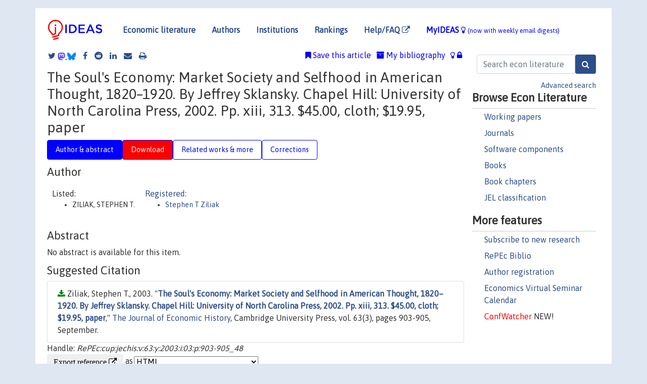

--- FILE ---
content_type: text/html; charset=utf-8
request_url: https://www.google.com/recaptcha/api2/anchor?ar=1&k=6LdQebIaAAAAACSKxvbloyrkQ_q-MqhOAGgD5PQV&co=aHR0cHM6Ly9pZGVhcy5yZXBlYy5vcmc6NDQz&hl=en&v=7gg7H51Q-naNfhmCP3_R47ho&size=normal&anchor-ms=20000&execute-ms=30000&cb=565r2fd8h1ji
body_size: 48675
content:
<!DOCTYPE HTML><html dir="ltr" lang="en"><head><meta http-equiv="Content-Type" content="text/html; charset=UTF-8">
<meta http-equiv="X-UA-Compatible" content="IE=edge">
<title>reCAPTCHA</title>
<style type="text/css">
/* cyrillic-ext */
@font-face {
  font-family: 'Roboto';
  font-style: normal;
  font-weight: 400;
  font-stretch: 100%;
  src: url(//fonts.gstatic.com/s/roboto/v48/KFO7CnqEu92Fr1ME7kSn66aGLdTylUAMa3GUBHMdazTgWw.woff2) format('woff2');
  unicode-range: U+0460-052F, U+1C80-1C8A, U+20B4, U+2DE0-2DFF, U+A640-A69F, U+FE2E-FE2F;
}
/* cyrillic */
@font-face {
  font-family: 'Roboto';
  font-style: normal;
  font-weight: 400;
  font-stretch: 100%;
  src: url(//fonts.gstatic.com/s/roboto/v48/KFO7CnqEu92Fr1ME7kSn66aGLdTylUAMa3iUBHMdazTgWw.woff2) format('woff2');
  unicode-range: U+0301, U+0400-045F, U+0490-0491, U+04B0-04B1, U+2116;
}
/* greek-ext */
@font-face {
  font-family: 'Roboto';
  font-style: normal;
  font-weight: 400;
  font-stretch: 100%;
  src: url(//fonts.gstatic.com/s/roboto/v48/KFO7CnqEu92Fr1ME7kSn66aGLdTylUAMa3CUBHMdazTgWw.woff2) format('woff2');
  unicode-range: U+1F00-1FFF;
}
/* greek */
@font-face {
  font-family: 'Roboto';
  font-style: normal;
  font-weight: 400;
  font-stretch: 100%;
  src: url(//fonts.gstatic.com/s/roboto/v48/KFO7CnqEu92Fr1ME7kSn66aGLdTylUAMa3-UBHMdazTgWw.woff2) format('woff2');
  unicode-range: U+0370-0377, U+037A-037F, U+0384-038A, U+038C, U+038E-03A1, U+03A3-03FF;
}
/* math */
@font-face {
  font-family: 'Roboto';
  font-style: normal;
  font-weight: 400;
  font-stretch: 100%;
  src: url(//fonts.gstatic.com/s/roboto/v48/KFO7CnqEu92Fr1ME7kSn66aGLdTylUAMawCUBHMdazTgWw.woff2) format('woff2');
  unicode-range: U+0302-0303, U+0305, U+0307-0308, U+0310, U+0312, U+0315, U+031A, U+0326-0327, U+032C, U+032F-0330, U+0332-0333, U+0338, U+033A, U+0346, U+034D, U+0391-03A1, U+03A3-03A9, U+03B1-03C9, U+03D1, U+03D5-03D6, U+03F0-03F1, U+03F4-03F5, U+2016-2017, U+2034-2038, U+203C, U+2040, U+2043, U+2047, U+2050, U+2057, U+205F, U+2070-2071, U+2074-208E, U+2090-209C, U+20D0-20DC, U+20E1, U+20E5-20EF, U+2100-2112, U+2114-2115, U+2117-2121, U+2123-214F, U+2190, U+2192, U+2194-21AE, U+21B0-21E5, U+21F1-21F2, U+21F4-2211, U+2213-2214, U+2216-22FF, U+2308-230B, U+2310, U+2319, U+231C-2321, U+2336-237A, U+237C, U+2395, U+239B-23B7, U+23D0, U+23DC-23E1, U+2474-2475, U+25AF, U+25B3, U+25B7, U+25BD, U+25C1, U+25CA, U+25CC, U+25FB, U+266D-266F, U+27C0-27FF, U+2900-2AFF, U+2B0E-2B11, U+2B30-2B4C, U+2BFE, U+3030, U+FF5B, U+FF5D, U+1D400-1D7FF, U+1EE00-1EEFF;
}
/* symbols */
@font-face {
  font-family: 'Roboto';
  font-style: normal;
  font-weight: 400;
  font-stretch: 100%;
  src: url(//fonts.gstatic.com/s/roboto/v48/KFO7CnqEu92Fr1ME7kSn66aGLdTylUAMaxKUBHMdazTgWw.woff2) format('woff2');
  unicode-range: U+0001-000C, U+000E-001F, U+007F-009F, U+20DD-20E0, U+20E2-20E4, U+2150-218F, U+2190, U+2192, U+2194-2199, U+21AF, U+21E6-21F0, U+21F3, U+2218-2219, U+2299, U+22C4-22C6, U+2300-243F, U+2440-244A, U+2460-24FF, U+25A0-27BF, U+2800-28FF, U+2921-2922, U+2981, U+29BF, U+29EB, U+2B00-2BFF, U+4DC0-4DFF, U+FFF9-FFFB, U+10140-1018E, U+10190-1019C, U+101A0, U+101D0-101FD, U+102E0-102FB, U+10E60-10E7E, U+1D2C0-1D2D3, U+1D2E0-1D37F, U+1F000-1F0FF, U+1F100-1F1AD, U+1F1E6-1F1FF, U+1F30D-1F30F, U+1F315, U+1F31C, U+1F31E, U+1F320-1F32C, U+1F336, U+1F378, U+1F37D, U+1F382, U+1F393-1F39F, U+1F3A7-1F3A8, U+1F3AC-1F3AF, U+1F3C2, U+1F3C4-1F3C6, U+1F3CA-1F3CE, U+1F3D4-1F3E0, U+1F3ED, U+1F3F1-1F3F3, U+1F3F5-1F3F7, U+1F408, U+1F415, U+1F41F, U+1F426, U+1F43F, U+1F441-1F442, U+1F444, U+1F446-1F449, U+1F44C-1F44E, U+1F453, U+1F46A, U+1F47D, U+1F4A3, U+1F4B0, U+1F4B3, U+1F4B9, U+1F4BB, U+1F4BF, U+1F4C8-1F4CB, U+1F4D6, U+1F4DA, U+1F4DF, U+1F4E3-1F4E6, U+1F4EA-1F4ED, U+1F4F7, U+1F4F9-1F4FB, U+1F4FD-1F4FE, U+1F503, U+1F507-1F50B, U+1F50D, U+1F512-1F513, U+1F53E-1F54A, U+1F54F-1F5FA, U+1F610, U+1F650-1F67F, U+1F687, U+1F68D, U+1F691, U+1F694, U+1F698, U+1F6AD, U+1F6B2, U+1F6B9-1F6BA, U+1F6BC, U+1F6C6-1F6CF, U+1F6D3-1F6D7, U+1F6E0-1F6EA, U+1F6F0-1F6F3, U+1F6F7-1F6FC, U+1F700-1F7FF, U+1F800-1F80B, U+1F810-1F847, U+1F850-1F859, U+1F860-1F887, U+1F890-1F8AD, U+1F8B0-1F8BB, U+1F8C0-1F8C1, U+1F900-1F90B, U+1F93B, U+1F946, U+1F984, U+1F996, U+1F9E9, U+1FA00-1FA6F, U+1FA70-1FA7C, U+1FA80-1FA89, U+1FA8F-1FAC6, U+1FACE-1FADC, U+1FADF-1FAE9, U+1FAF0-1FAF8, U+1FB00-1FBFF;
}
/* vietnamese */
@font-face {
  font-family: 'Roboto';
  font-style: normal;
  font-weight: 400;
  font-stretch: 100%;
  src: url(//fonts.gstatic.com/s/roboto/v48/KFO7CnqEu92Fr1ME7kSn66aGLdTylUAMa3OUBHMdazTgWw.woff2) format('woff2');
  unicode-range: U+0102-0103, U+0110-0111, U+0128-0129, U+0168-0169, U+01A0-01A1, U+01AF-01B0, U+0300-0301, U+0303-0304, U+0308-0309, U+0323, U+0329, U+1EA0-1EF9, U+20AB;
}
/* latin-ext */
@font-face {
  font-family: 'Roboto';
  font-style: normal;
  font-weight: 400;
  font-stretch: 100%;
  src: url(//fonts.gstatic.com/s/roboto/v48/KFO7CnqEu92Fr1ME7kSn66aGLdTylUAMa3KUBHMdazTgWw.woff2) format('woff2');
  unicode-range: U+0100-02BA, U+02BD-02C5, U+02C7-02CC, U+02CE-02D7, U+02DD-02FF, U+0304, U+0308, U+0329, U+1D00-1DBF, U+1E00-1E9F, U+1EF2-1EFF, U+2020, U+20A0-20AB, U+20AD-20C0, U+2113, U+2C60-2C7F, U+A720-A7FF;
}
/* latin */
@font-face {
  font-family: 'Roboto';
  font-style: normal;
  font-weight: 400;
  font-stretch: 100%;
  src: url(//fonts.gstatic.com/s/roboto/v48/KFO7CnqEu92Fr1ME7kSn66aGLdTylUAMa3yUBHMdazQ.woff2) format('woff2');
  unicode-range: U+0000-00FF, U+0131, U+0152-0153, U+02BB-02BC, U+02C6, U+02DA, U+02DC, U+0304, U+0308, U+0329, U+2000-206F, U+20AC, U+2122, U+2191, U+2193, U+2212, U+2215, U+FEFF, U+FFFD;
}
/* cyrillic-ext */
@font-face {
  font-family: 'Roboto';
  font-style: normal;
  font-weight: 500;
  font-stretch: 100%;
  src: url(//fonts.gstatic.com/s/roboto/v48/KFO7CnqEu92Fr1ME7kSn66aGLdTylUAMa3GUBHMdazTgWw.woff2) format('woff2');
  unicode-range: U+0460-052F, U+1C80-1C8A, U+20B4, U+2DE0-2DFF, U+A640-A69F, U+FE2E-FE2F;
}
/* cyrillic */
@font-face {
  font-family: 'Roboto';
  font-style: normal;
  font-weight: 500;
  font-stretch: 100%;
  src: url(//fonts.gstatic.com/s/roboto/v48/KFO7CnqEu92Fr1ME7kSn66aGLdTylUAMa3iUBHMdazTgWw.woff2) format('woff2');
  unicode-range: U+0301, U+0400-045F, U+0490-0491, U+04B0-04B1, U+2116;
}
/* greek-ext */
@font-face {
  font-family: 'Roboto';
  font-style: normal;
  font-weight: 500;
  font-stretch: 100%;
  src: url(//fonts.gstatic.com/s/roboto/v48/KFO7CnqEu92Fr1ME7kSn66aGLdTylUAMa3CUBHMdazTgWw.woff2) format('woff2');
  unicode-range: U+1F00-1FFF;
}
/* greek */
@font-face {
  font-family: 'Roboto';
  font-style: normal;
  font-weight: 500;
  font-stretch: 100%;
  src: url(//fonts.gstatic.com/s/roboto/v48/KFO7CnqEu92Fr1ME7kSn66aGLdTylUAMa3-UBHMdazTgWw.woff2) format('woff2');
  unicode-range: U+0370-0377, U+037A-037F, U+0384-038A, U+038C, U+038E-03A1, U+03A3-03FF;
}
/* math */
@font-face {
  font-family: 'Roboto';
  font-style: normal;
  font-weight: 500;
  font-stretch: 100%;
  src: url(//fonts.gstatic.com/s/roboto/v48/KFO7CnqEu92Fr1ME7kSn66aGLdTylUAMawCUBHMdazTgWw.woff2) format('woff2');
  unicode-range: U+0302-0303, U+0305, U+0307-0308, U+0310, U+0312, U+0315, U+031A, U+0326-0327, U+032C, U+032F-0330, U+0332-0333, U+0338, U+033A, U+0346, U+034D, U+0391-03A1, U+03A3-03A9, U+03B1-03C9, U+03D1, U+03D5-03D6, U+03F0-03F1, U+03F4-03F5, U+2016-2017, U+2034-2038, U+203C, U+2040, U+2043, U+2047, U+2050, U+2057, U+205F, U+2070-2071, U+2074-208E, U+2090-209C, U+20D0-20DC, U+20E1, U+20E5-20EF, U+2100-2112, U+2114-2115, U+2117-2121, U+2123-214F, U+2190, U+2192, U+2194-21AE, U+21B0-21E5, U+21F1-21F2, U+21F4-2211, U+2213-2214, U+2216-22FF, U+2308-230B, U+2310, U+2319, U+231C-2321, U+2336-237A, U+237C, U+2395, U+239B-23B7, U+23D0, U+23DC-23E1, U+2474-2475, U+25AF, U+25B3, U+25B7, U+25BD, U+25C1, U+25CA, U+25CC, U+25FB, U+266D-266F, U+27C0-27FF, U+2900-2AFF, U+2B0E-2B11, U+2B30-2B4C, U+2BFE, U+3030, U+FF5B, U+FF5D, U+1D400-1D7FF, U+1EE00-1EEFF;
}
/* symbols */
@font-face {
  font-family: 'Roboto';
  font-style: normal;
  font-weight: 500;
  font-stretch: 100%;
  src: url(//fonts.gstatic.com/s/roboto/v48/KFO7CnqEu92Fr1ME7kSn66aGLdTylUAMaxKUBHMdazTgWw.woff2) format('woff2');
  unicode-range: U+0001-000C, U+000E-001F, U+007F-009F, U+20DD-20E0, U+20E2-20E4, U+2150-218F, U+2190, U+2192, U+2194-2199, U+21AF, U+21E6-21F0, U+21F3, U+2218-2219, U+2299, U+22C4-22C6, U+2300-243F, U+2440-244A, U+2460-24FF, U+25A0-27BF, U+2800-28FF, U+2921-2922, U+2981, U+29BF, U+29EB, U+2B00-2BFF, U+4DC0-4DFF, U+FFF9-FFFB, U+10140-1018E, U+10190-1019C, U+101A0, U+101D0-101FD, U+102E0-102FB, U+10E60-10E7E, U+1D2C0-1D2D3, U+1D2E0-1D37F, U+1F000-1F0FF, U+1F100-1F1AD, U+1F1E6-1F1FF, U+1F30D-1F30F, U+1F315, U+1F31C, U+1F31E, U+1F320-1F32C, U+1F336, U+1F378, U+1F37D, U+1F382, U+1F393-1F39F, U+1F3A7-1F3A8, U+1F3AC-1F3AF, U+1F3C2, U+1F3C4-1F3C6, U+1F3CA-1F3CE, U+1F3D4-1F3E0, U+1F3ED, U+1F3F1-1F3F3, U+1F3F5-1F3F7, U+1F408, U+1F415, U+1F41F, U+1F426, U+1F43F, U+1F441-1F442, U+1F444, U+1F446-1F449, U+1F44C-1F44E, U+1F453, U+1F46A, U+1F47D, U+1F4A3, U+1F4B0, U+1F4B3, U+1F4B9, U+1F4BB, U+1F4BF, U+1F4C8-1F4CB, U+1F4D6, U+1F4DA, U+1F4DF, U+1F4E3-1F4E6, U+1F4EA-1F4ED, U+1F4F7, U+1F4F9-1F4FB, U+1F4FD-1F4FE, U+1F503, U+1F507-1F50B, U+1F50D, U+1F512-1F513, U+1F53E-1F54A, U+1F54F-1F5FA, U+1F610, U+1F650-1F67F, U+1F687, U+1F68D, U+1F691, U+1F694, U+1F698, U+1F6AD, U+1F6B2, U+1F6B9-1F6BA, U+1F6BC, U+1F6C6-1F6CF, U+1F6D3-1F6D7, U+1F6E0-1F6EA, U+1F6F0-1F6F3, U+1F6F7-1F6FC, U+1F700-1F7FF, U+1F800-1F80B, U+1F810-1F847, U+1F850-1F859, U+1F860-1F887, U+1F890-1F8AD, U+1F8B0-1F8BB, U+1F8C0-1F8C1, U+1F900-1F90B, U+1F93B, U+1F946, U+1F984, U+1F996, U+1F9E9, U+1FA00-1FA6F, U+1FA70-1FA7C, U+1FA80-1FA89, U+1FA8F-1FAC6, U+1FACE-1FADC, U+1FADF-1FAE9, U+1FAF0-1FAF8, U+1FB00-1FBFF;
}
/* vietnamese */
@font-face {
  font-family: 'Roboto';
  font-style: normal;
  font-weight: 500;
  font-stretch: 100%;
  src: url(//fonts.gstatic.com/s/roboto/v48/KFO7CnqEu92Fr1ME7kSn66aGLdTylUAMa3OUBHMdazTgWw.woff2) format('woff2');
  unicode-range: U+0102-0103, U+0110-0111, U+0128-0129, U+0168-0169, U+01A0-01A1, U+01AF-01B0, U+0300-0301, U+0303-0304, U+0308-0309, U+0323, U+0329, U+1EA0-1EF9, U+20AB;
}
/* latin-ext */
@font-face {
  font-family: 'Roboto';
  font-style: normal;
  font-weight: 500;
  font-stretch: 100%;
  src: url(//fonts.gstatic.com/s/roboto/v48/KFO7CnqEu92Fr1ME7kSn66aGLdTylUAMa3KUBHMdazTgWw.woff2) format('woff2');
  unicode-range: U+0100-02BA, U+02BD-02C5, U+02C7-02CC, U+02CE-02D7, U+02DD-02FF, U+0304, U+0308, U+0329, U+1D00-1DBF, U+1E00-1E9F, U+1EF2-1EFF, U+2020, U+20A0-20AB, U+20AD-20C0, U+2113, U+2C60-2C7F, U+A720-A7FF;
}
/* latin */
@font-face {
  font-family: 'Roboto';
  font-style: normal;
  font-weight: 500;
  font-stretch: 100%;
  src: url(//fonts.gstatic.com/s/roboto/v48/KFO7CnqEu92Fr1ME7kSn66aGLdTylUAMa3yUBHMdazQ.woff2) format('woff2');
  unicode-range: U+0000-00FF, U+0131, U+0152-0153, U+02BB-02BC, U+02C6, U+02DA, U+02DC, U+0304, U+0308, U+0329, U+2000-206F, U+20AC, U+2122, U+2191, U+2193, U+2212, U+2215, U+FEFF, U+FFFD;
}
/* cyrillic-ext */
@font-face {
  font-family: 'Roboto';
  font-style: normal;
  font-weight: 900;
  font-stretch: 100%;
  src: url(//fonts.gstatic.com/s/roboto/v48/KFO7CnqEu92Fr1ME7kSn66aGLdTylUAMa3GUBHMdazTgWw.woff2) format('woff2');
  unicode-range: U+0460-052F, U+1C80-1C8A, U+20B4, U+2DE0-2DFF, U+A640-A69F, U+FE2E-FE2F;
}
/* cyrillic */
@font-face {
  font-family: 'Roboto';
  font-style: normal;
  font-weight: 900;
  font-stretch: 100%;
  src: url(//fonts.gstatic.com/s/roboto/v48/KFO7CnqEu92Fr1ME7kSn66aGLdTylUAMa3iUBHMdazTgWw.woff2) format('woff2');
  unicode-range: U+0301, U+0400-045F, U+0490-0491, U+04B0-04B1, U+2116;
}
/* greek-ext */
@font-face {
  font-family: 'Roboto';
  font-style: normal;
  font-weight: 900;
  font-stretch: 100%;
  src: url(//fonts.gstatic.com/s/roboto/v48/KFO7CnqEu92Fr1ME7kSn66aGLdTylUAMa3CUBHMdazTgWw.woff2) format('woff2');
  unicode-range: U+1F00-1FFF;
}
/* greek */
@font-face {
  font-family: 'Roboto';
  font-style: normal;
  font-weight: 900;
  font-stretch: 100%;
  src: url(//fonts.gstatic.com/s/roboto/v48/KFO7CnqEu92Fr1ME7kSn66aGLdTylUAMa3-UBHMdazTgWw.woff2) format('woff2');
  unicode-range: U+0370-0377, U+037A-037F, U+0384-038A, U+038C, U+038E-03A1, U+03A3-03FF;
}
/* math */
@font-face {
  font-family: 'Roboto';
  font-style: normal;
  font-weight: 900;
  font-stretch: 100%;
  src: url(//fonts.gstatic.com/s/roboto/v48/KFO7CnqEu92Fr1ME7kSn66aGLdTylUAMawCUBHMdazTgWw.woff2) format('woff2');
  unicode-range: U+0302-0303, U+0305, U+0307-0308, U+0310, U+0312, U+0315, U+031A, U+0326-0327, U+032C, U+032F-0330, U+0332-0333, U+0338, U+033A, U+0346, U+034D, U+0391-03A1, U+03A3-03A9, U+03B1-03C9, U+03D1, U+03D5-03D6, U+03F0-03F1, U+03F4-03F5, U+2016-2017, U+2034-2038, U+203C, U+2040, U+2043, U+2047, U+2050, U+2057, U+205F, U+2070-2071, U+2074-208E, U+2090-209C, U+20D0-20DC, U+20E1, U+20E5-20EF, U+2100-2112, U+2114-2115, U+2117-2121, U+2123-214F, U+2190, U+2192, U+2194-21AE, U+21B0-21E5, U+21F1-21F2, U+21F4-2211, U+2213-2214, U+2216-22FF, U+2308-230B, U+2310, U+2319, U+231C-2321, U+2336-237A, U+237C, U+2395, U+239B-23B7, U+23D0, U+23DC-23E1, U+2474-2475, U+25AF, U+25B3, U+25B7, U+25BD, U+25C1, U+25CA, U+25CC, U+25FB, U+266D-266F, U+27C0-27FF, U+2900-2AFF, U+2B0E-2B11, U+2B30-2B4C, U+2BFE, U+3030, U+FF5B, U+FF5D, U+1D400-1D7FF, U+1EE00-1EEFF;
}
/* symbols */
@font-face {
  font-family: 'Roboto';
  font-style: normal;
  font-weight: 900;
  font-stretch: 100%;
  src: url(//fonts.gstatic.com/s/roboto/v48/KFO7CnqEu92Fr1ME7kSn66aGLdTylUAMaxKUBHMdazTgWw.woff2) format('woff2');
  unicode-range: U+0001-000C, U+000E-001F, U+007F-009F, U+20DD-20E0, U+20E2-20E4, U+2150-218F, U+2190, U+2192, U+2194-2199, U+21AF, U+21E6-21F0, U+21F3, U+2218-2219, U+2299, U+22C4-22C6, U+2300-243F, U+2440-244A, U+2460-24FF, U+25A0-27BF, U+2800-28FF, U+2921-2922, U+2981, U+29BF, U+29EB, U+2B00-2BFF, U+4DC0-4DFF, U+FFF9-FFFB, U+10140-1018E, U+10190-1019C, U+101A0, U+101D0-101FD, U+102E0-102FB, U+10E60-10E7E, U+1D2C0-1D2D3, U+1D2E0-1D37F, U+1F000-1F0FF, U+1F100-1F1AD, U+1F1E6-1F1FF, U+1F30D-1F30F, U+1F315, U+1F31C, U+1F31E, U+1F320-1F32C, U+1F336, U+1F378, U+1F37D, U+1F382, U+1F393-1F39F, U+1F3A7-1F3A8, U+1F3AC-1F3AF, U+1F3C2, U+1F3C4-1F3C6, U+1F3CA-1F3CE, U+1F3D4-1F3E0, U+1F3ED, U+1F3F1-1F3F3, U+1F3F5-1F3F7, U+1F408, U+1F415, U+1F41F, U+1F426, U+1F43F, U+1F441-1F442, U+1F444, U+1F446-1F449, U+1F44C-1F44E, U+1F453, U+1F46A, U+1F47D, U+1F4A3, U+1F4B0, U+1F4B3, U+1F4B9, U+1F4BB, U+1F4BF, U+1F4C8-1F4CB, U+1F4D6, U+1F4DA, U+1F4DF, U+1F4E3-1F4E6, U+1F4EA-1F4ED, U+1F4F7, U+1F4F9-1F4FB, U+1F4FD-1F4FE, U+1F503, U+1F507-1F50B, U+1F50D, U+1F512-1F513, U+1F53E-1F54A, U+1F54F-1F5FA, U+1F610, U+1F650-1F67F, U+1F687, U+1F68D, U+1F691, U+1F694, U+1F698, U+1F6AD, U+1F6B2, U+1F6B9-1F6BA, U+1F6BC, U+1F6C6-1F6CF, U+1F6D3-1F6D7, U+1F6E0-1F6EA, U+1F6F0-1F6F3, U+1F6F7-1F6FC, U+1F700-1F7FF, U+1F800-1F80B, U+1F810-1F847, U+1F850-1F859, U+1F860-1F887, U+1F890-1F8AD, U+1F8B0-1F8BB, U+1F8C0-1F8C1, U+1F900-1F90B, U+1F93B, U+1F946, U+1F984, U+1F996, U+1F9E9, U+1FA00-1FA6F, U+1FA70-1FA7C, U+1FA80-1FA89, U+1FA8F-1FAC6, U+1FACE-1FADC, U+1FADF-1FAE9, U+1FAF0-1FAF8, U+1FB00-1FBFF;
}
/* vietnamese */
@font-face {
  font-family: 'Roboto';
  font-style: normal;
  font-weight: 900;
  font-stretch: 100%;
  src: url(//fonts.gstatic.com/s/roboto/v48/KFO7CnqEu92Fr1ME7kSn66aGLdTylUAMa3OUBHMdazTgWw.woff2) format('woff2');
  unicode-range: U+0102-0103, U+0110-0111, U+0128-0129, U+0168-0169, U+01A0-01A1, U+01AF-01B0, U+0300-0301, U+0303-0304, U+0308-0309, U+0323, U+0329, U+1EA0-1EF9, U+20AB;
}
/* latin-ext */
@font-face {
  font-family: 'Roboto';
  font-style: normal;
  font-weight: 900;
  font-stretch: 100%;
  src: url(//fonts.gstatic.com/s/roboto/v48/KFO7CnqEu92Fr1ME7kSn66aGLdTylUAMa3KUBHMdazTgWw.woff2) format('woff2');
  unicode-range: U+0100-02BA, U+02BD-02C5, U+02C7-02CC, U+02CE-02D7, U+02DD-02FF, U+0304, U+0308, U+0329, U+1D00-1DBF, U+1E00-1E9F, U+1EF2-1EFF, U+2020, U+20A0-20AB, U+20AD-20C0, U+2113, U+2C60-2C7F, U+A720-A7FF;
}
/* latin */
@font-face {
  font-family: 'Roboto';
  font-style: normal;
  font-weight: 900;
  font-stretch: 100%;
  src: url(//fonts.gstatic.com/s/roboto/v48/KFO7CnqEu92Fr1ME7kSn66aGLdTylUAMa3yUBHMdazQ.woff2) format('woff2');
  unicode-range: U+0000-00FF, U+0131, U+0152-0153, U+02BB-02BC, U+02C6, U+02DA, U+02DC, U+0304, U+0308, U+0329, U+2000-206F, U+20AC, U+2122, U+2191, U+2193, U+2212, U+2215, U+FEFF, U+FFFD;
}

</style>
<link rel="stylesheet" type="text/css" href="https://www.gstatic.com/recaptcha/releases/7gg7H51Q-naNfhmCP3_R47ho/styles__ltr.css">
<script nonce="uG0TUEpMIGVehYxotarE9g" type="text/javascript">window['__recaptcha_api'] = 'https://www.google.com/recaptcha/api2/';</script>
<script type="text/javascript" src="https://www.gstatic.com/recaptcha/releases/7gg7H51Q-naNfhmCP3_R47ho/recaptcha__en.js" nonce="uG0TUEpMIGVehYxotarE9g">
      
    </script></head>
<body><div id="rc-anchor-alert" class="rc-anchor-alert"></div>
<input type="hidden" id="recaptcha-token" value="[base64]">
<script type="text/javascript" nonce="uG0TUEpMIGVehYxotarE9g">
      recaptcha.anchor.Main.init("[\x22ainput\x22,[\x22bgdata\x22,\x22\x22,\[base64]/[base64]/bmV3IFpbdF0obVswXSk6Sz09Mj9uZXcgWlt0XShtWzBdLG1bMV0pOks9PTM/bmV3IFpbdF0obVswXSxtWzFdLG1bMl0pOks9PTQ/[base64]/[base64]/[base64]/[base64]/[base64]/[base64]/[base64]/[base64]/[base64]/[base64]/[base64]/[base64]/[base64]/[base64]\\u003d\\u003d\x22,\[base64]\x22,\x22wrhcw7LDo8KYI8KhT8KEVw7DisKLw7AUAX7ChsOQEH7DmybDpVTCnWwBTBvCtwTDpHlNKmxdV8OMWsOFw5J4CmvCuwtlCcKifjJawrsXw4/DjsK4IsKGwqLCssKPw7J8w7hKNsKMN2/DicOoUcO3w6LDqwnChcOwwq0iCsOWPirCgsOKGnhwKsOsw7rCiTjDucOEFHsYwofDqmPCtcOIwqzDg8OPYQbDhcKXwqDCrFDCukIMw53DscK3wqoew5MKwrzCnsKZwqbDvWbDoMKNwonDr0hlwrhvw781w4nDl8KRXsKRw6o6PMOcasKkTB/[base64]/CvMOrFHwAw7U0Uxh0QsKuwozCklRzD8OSw6jCvMKlwrXDpgXCrcOfw4HDhMOsR8OywpXDkMO9KsKOwr/Dv8Ojw5AkR8Oxwrwzw77CkDxgwpocw4sqwrQhSAbCsyNbw7wqcMOPYMOBY8KFw6NkDcKMZ8KRw5rCg8ONf8Kdw6XCizopfhrCgmnDiyfCnsKFwpFnwpM2wpEeE8KpwqJpw5hTHWzCm8OgwrPClcOwwofDm8OJwqvDmWTCosKRw5Vcw5Q0w67DmH/ChynCgBw0dcO2w7NDw7DDmjbDmXLCkRsBNUzDrVTDs3Qzw7kaVUzCnMOrw7/[base64]/WxvDpjfCoxpUwrHDhcKEacOHw4tTw7rCisKjCWogKsONw7bCusKDRcOLZwXDrVU1Y8K6w5/Cnh97w64iwp4qR0PDvMOiRB3DhWRiecOxwppZQ2LCjnrDucKRw5jDjj7CnsKPw4ZjworDviRXG3wzM3x/[base64]/DmQU9XjLCpxlWPTrCp8Ogw5wZwq7DlsOmwpfDpzcrwp4oGmbCsC8pwpHDjy/Di2B6wp/[base64]/fcKVSsOUNgzCgcOTwrfDvEZmEMO+EcKSw7nDpj/CkcORwp3CksKVaMKFw4TCnsOKw4fDqTAqOcKofcOELQBUaMOmX2DDvTrDlsKiUsK9XMK/wpbCo8KnBATCssKgwrzCuwBDw7/CkR4uCsOwZSBNwrnCrwzDmcKCwqTCo8O4w4YAN8OJwp/DvcKtRcK5wrJiwqbCnMKVwo7CvsKqEBoYwp9uaSjDv1DCqCnCrTDDrR/DrsOxTgIlw5DCq3/[base64]/w5rCuMOww6MgRMKBDi/CosODKyDClMK2woTChkfCqsKjJxJ4ScOew6jDhygWw4XCk8KdZsKjw6oBJsK/WzLCgcK8woXDuCHDhwFswr0POEJJwoLCjidfw61lw5bCj8Knw6rDkcO8MEknwpRswr1eOsKXZlbCtzDCiAZYw67CvMKGD8KeWXpGwq1nw7nDvjQWaAQNJyRbwrvCj8KULMOHwq/CkMKxfy4PFhtgPVbDvSLDosONTnTCicOsDMKDY8Ocw60iw5c/[base64]/w4wkw4LCrUgDN8KtU8OAwoBSw6vCocOtwqDCvMOhwr/CqsKwaVjCrQNgQsKvFEpcScOsP8K8woTDqcO2VSXCnVzDtjLCkDJJwqtDwowbAcOlw6/DnUEII0V3w4I0Jn9AwpbCn3how7EHw752wqBEOsOAe0I+wrfDrmHCqcOWwrDCtcO3wqZjCjTCoGsFw4/CgsKowpcNw59dwpPDsCHCmlLDh8O0BsKSw6kIPStUc8OPXcK+VidRRnV+Q8OsTsK8WcOPw4QFVSdtw5rCscK+AcKLPcK9wqvDqMKfw5/Ck1PDs3UPbsOKc8KvIsKiA8OYHcKnw5w2wqdRwqzDksO3VxdCY8K+w6XCnnHCoX1ZI8KtNj0HTGfCkHwFP1TDkGTDgMO/w5bCr34ywo7Cu28mbnohXMOSwoIWw4FLw4ZDJHHCjV8qwpZYaE3CoDTDvh7DsMK/w5HCnDZ3CsOkwovCl8OqDUIaSF1uwrsFacOkwprCvFNhwrhXaj8vw5Few6rCqCYsQjVrw5ZaUcO1B8KGwp3DjMKsw7g+w4HCnAvCvcOYw4UGPcKbw7Jzw4FwIVwTw5ktbsKqOR/Dt8O4IcOUYMKuKMOaPcOpeR7CuMOCG8OXw7plADE1wrPCvm7Du2fDo8OwFyfDn3E0wq15GMKwwowfw7FFb8KLIcO9TygFNBEkw7sww5jDtELDmVM1w47CtMOoPC0WVcKgwrrCtn0Ew6EbWMOewobChcKPw5PCgRrChiYBJEwmZsOPBMK8fcKTR8Kqwos/wqB5w4FVe8Onw7IMLcOEWjBaZ8OXw40ow63CmxQ2UCJIwpJqwrbCsBZXwp7Dp8OReS0ZI8KxEUjCoCPCr8KWZsOnCVfDtk3CpcKZUMKfwoplwqbCgMKkBE/Cq8OwfmxNwr91BBbDoljDlirDtkPCl0d6w6oqw7dcw4h/w4I6w5jDgMOpTMKhZcKPwofCgcOHw5taTMOxOgDCvMKpw5LCt8KpwoU/[base64]/[base64]/wr1eY3rDkk8jw6ENd8OIw65vMsKsQMOuNj1rwoXDtRDCv1DCnUrDuSbClUvDvkFzDwTDkQjDpQtCE8OtwqY2wpkowqc/wo4Tw6JtfsOgLTLDimwhCcKcw7gzcwxPwqdaPMKwwo5rw5PCs8K9wo5uNsOhwrwrPsKFwofDjsKMw7vCqTNzwpHCqDEZHsKGNcKcQMKkw5BywrgKw69EYEjCiMO9C1XCrcKmPVJcw6XDsTIHSHTChsOSw79ZwrQoIlNaXcOxwp7DhU/[base64]/wq/DuEfDkmFsO1hwwqHDvQrDohHDhAZdwrPDig3CiUgZw48Nw5HDvxDChsKgWMKNwrXDt8K3w59JTGJ/w691asKDw6/[base64]/wpXCjsKiD2hxwqnCtcOFJMK4JTPCiDPCrAtRwpBXTm7Co8O3w7BOZRTDiQ/DnMOhGkTDi8KcEAJsIcK5MhJAwr/Dm8OGb1wGwpxbED1Fw50hWDzDpsKpw6JQAcONw7jCqcO4KBHDisOMw4XDrRnDnMOZw4V/w7tOJ1bCsMKlOcOKdyfCrcK3N1PCiMK5wrQnSwQYw4Q7CWsudsOMwo1UwqjClMOww5taXSfCgUkMwqxXw4sUw6EZw7xTw6/CjMO4w6YgUsKgMirDosKZwqFewofDr1TDoMOqw6MDE2wRwpHDucOlwoBpVQsNw5XCpUbDo8OrfMKkwrnCpl1PwqFYw5IlwpvCs8Knw6R0U3XDkBrDoiPCmsKMcsKywqQKw7/Dh8O9OCPCjUXCmynCvVrCucOocsONdsKZV2vDp8KFw6nCqcOQTMKMw5DDpMOBd8KpEsKhBcOJw4R7asO2HsKgw4zClsKcwrYSwo1dw6Ukw44aw67DpMKcw43ClsOQZn4eHF8RZVAtw58dw57DtMO1wqvDnnHCrsO5VjpmwpZhMxQAw6sOFVHCpy/Dsil2w4Inw4VOwpJkwplHwqDDlzpVcMO0w6XDgCB+wrLCu2rDjsONYMK5w5TDhMKUwqvDlMOew4LDmBfDkHgiw6vDnWcnDsO6w5kOw5XDvyrCksO3ecKCwoDClcKlLsK1w5VLUw/CmsKALwoCYltATFFsAwfDmcOBdyglw7MYw64NEBg4w4fDlsO8EkJ1b8KIH2FhYn4PW8K/WsOoJsOVH8KBwpZYw7ptwo1OwqMxw5gRQBocRiR0wqJJTAzDj8OMw45Yw5/DuEDDmyDCgsOfwrTCqmvDjsOKSMOBw7Z2w6bCiCE9AwgjFcK8MQwlKsOUG8OkPl/CoAvDm8OyIS5PwpkLwqlcwrbDjsObWnw3TsKAw7bCvCTDpXrCssKFwrjDhm9/[base64]/CtVvDjVluT8Kmwp7DsBpgOn11eh1lVjRYw6JFLjTCgXrDu8Kvw5PCsEISMFfCvF1/JnnCqsK4w7ArdsOSX3JQw6FCWnAiwpjCj8O+wr/CriE0w59tUDxFwqEjw5zDmydMwqlhA8KPwrvDpsOkw74xw5lZDsO2w7XDosKlZsKmw5/Don/[base64]/CkFTDgm/Ctn0IdcKmRcO8G8KcTwNVw4sSBCHCrRLChsOPHMKMw6/Co1h6w6RqLsOWCsK7wrl1T8KkOsOxRjpDw794cwwXTsOaw7HCnxTCoRNHw6zCmcK6bcOGw5bDrBnCv8K+VsKkFjFOS8KUXzh5wo8TwqIFw6Z8wrc7w7BsRsOCwqAjw5jDgcOKwpoEw73Du2AkfsK8ScOjDcK+w6XDnV8CX8K8BMOfQErDggbDrgbCswJmL0PDqhE9wo/[base64]/CqhXDlFrDv8KEwpsww6skRDo+w6vCsivDsMKyw6Juw6nCucO6YMOOwrRWw7kVwqnCrG7Dm8OTaCDDjMONw5TDlMONWMO2w7RiwrdETU05FTt7AH/DpUBgwocCw4vCk8O6w6/Dh8K4NcKxwpokUsKMZMO8w7rCpmIyAzrCsCfDh1LDv8Oiw7XDiMK/woRkw4sNewHCqA3Ctk7Cvx3DqsOHw6JyFcKwwrBFYMKTFMOUAcOzw5jCh8Kww41zw7VVw4TDqwo/[base64]/DkMKiw6HDrmDDvWfCgsKawp0lw4DDp3hkHcOpwqsgw4PCpTfDkR3Dq8O3w6rCng3CscOmwp7CvVnDiMOjw6zDjsKLwqLCqkcHdsOvw64vw5PCgcOEfkvCosOWVX7DuBLDnQI1wpnDpwbDv0rCocK4KG/CsMKXw5FGcMKwPSw1YgLDsHprw753N0TDhWzDvMK1w6UtwpQdw7dnQ8KAwpFZCsO6wrsGTmVEwr7CicK6LMOvQ2QcwpNCGsK3wrgiLDZhw5rDhMOMw5IaZ1zCrsO1McOkwp3ClMKvw7vCiD/CqsKbCyXDqGPCt2/Dhx4uKMKrwqjCuDDCvGICQgzCrgk0w4vDgsOqIlZlw4Z2wo06wpbCusOQw58rwpcAwo3CkcKODcOyb8K7HMKUwpjCvsKnwqcSSsOrGUoow4bCusKfa0N4KnpgRUlvw6XCkwkUBUEmaHrCmxLDjg3DsVU/wqvDvxMsw5TCgwfDg8OBw5I0XCMeJMKJCUbDncKywqQ/QifCvFAAw4/Di8KFdcOtIDfDmShPw7E+wqJ9H8OdGMO8w53CvsOzwp5EMyhWWn3ClyfCpQ/DtMO/w5cFQ8KgworDnzMpG13DmVrDisK6w4PDvy9dw43DhcO/[base64]/DksO7UMKgZVDCoMKvw7kDw6Epw4/Co8OPw712T2gqbMKhw7U/[base64]/DoMO3w5AYwr7CsG9Xw54iw78CXGHChsO6KMOzOcOwaMKCfMKqJmRwcSBTTWnDucOfw5DCtF54wpVIwrDDksOSWsKEwo/CjQsRwrRwS13DhC3DnTYNw5kMFhTDqAEvwrV4w5lTNsKDZFtgw6Erf8OlN0M8w6lqw7LCslcVw6Rww79uw5vCnThcEzV0EMKCccKkM8KcRnAydcOnwonCjcOVw4QcD8K4IsK9w4fDvMK7KsKEwojDiH9IPMOICGdrRcKHw5ApYljDhMO3wqh4FDN/wrcUMsOvw4x0OMOswqvDryZwTXlNw4RmwrtLSlAxX8OYU8KdJQnDisOOworDsUlVAcOYc10UwrXDqcK/[base64]/ClVDDgcKWTSbDsMOqEBghwrMgZ8OrAMOAE8OHO8KVw7nDvC5FwohWw6gMwo42w6HCmMKQwrfDn0XDmlHDhHl2TcOEasKcwqc6w5nDmyTDv8O4XMOvw7oaSxEiw7A5wpgjd8Kyw6NqOCcWwqPCgRQwTMOHcEHCq0dFwpYaKTHDu8KBCMOAw6DCk3IKw5DCq8KXVQ/DgFBzw4YdBsKHdsOaXlZOB8Ksw63DmMOSITFqYBQnwo7CuSvCkBjDvMOuNgQnA8K/HMO2wo1NFcOqw6/Cmg/DlwnDlRXCulkawrl6dBlUw4jCscK/RCXDvcOyw4bChGtvwrV2w5LDoiHCs8KWF8KxwqTDhsOFw7DCtXjCm8ODw6ZoFXbDq8KewpHDuB9Ow48SKUDDj3gxN8KSw6LDrwB+wqBcemHCvcKILmRUMCcjw6nCt8KyQx/DrHJ7wrsswqbClcOPacORNsKWw4wJw44KD8Okwq/Cr8KVFFHCiFnCtgcGwqfDhg5qOsKRcA5sJkJywo3CmMKRB2kPBzfCksO2wpYIw7XDncOlc8O9G8Khw6jChF10KUPCsD9Lw75sw6/DtsOVAi1SwrPCgXlew6bCqsOCEsOrb8Kcdwp1w4PDoR/Cu2LClm5YYsKyw592eB4UwptaUSnCoD0ldMKWw7DCjBFxw6/CpzjCnMOMw6zDhzDDn8KEPsKIwqjCuwbDpMOvwrjCg2nChCddwrA/[base64]/[base64]/fAFVOMOBChBmwpFOEMKhw7/ChsKlw6s8wpHDnkxOwpdhwptLSBsGO8OXKU3DpzDCssOKw5UTw7Frw455VnF/BcK3Il7Cs8O8acKqelsPHhDDrlAFwrvClGcANcKTw4c4wpxzw4BvwpQAdxs/OcO3F8K7w6Aiw7lmw5bDsMOgNcKtwqIdDwZVFcKKwr9iVQQSNg0/wonDhsOUCcKtOsObIA7CogrCgMOtJcKiDEVBw5XDt8ONScOkw54dOcKEL0zDqsOfw4HCqX/CtRB5w53CkcO2w5s9eU9KNMKWPTvCuTPCvgo8wr3DjcOjw5bDngrDlxBYOzlWG8K8wq06Q8Oyw79Fw4EPFcORw4zDrcK1w4dowpLCly8SDgXCpMK7w4RXX8O8w7zDnsKyw6HCuzUwwopDQyslYnYnw6hPwrpYw7xjPsKrMcOmw4/Do14YLMOJw57DpcO2OUdnw7rClUvDoGXDjgXCpcKzdglPHcOoSMKpw6xAw77Ci1TCjMOjwrDCuMKBw4gCX25EWcOlcw/CtMOjBAgpwqIbwoXCr8O3w7PCusOUw5vCgmomw7PDrcOgwqF+wrXDqj5awoXCvMKTw7JawrcQL8KRQMODwqvDrx1jTwIkw4zDtsKYwonCgXLDu1fDoiXCun/CmTjCnkpCwp4qQjPCgcOWw5nChsKCwr1+ExHCsMKew43DlQNNAsKiw73CuCJwwphuP34HwqwDe0PDqn4Tw7QoCnx5wpjDn3wWwrZJOcK0c17DgVvCg8OPw53DicKcacKdwo4lwqPCk8KswqtkCcOwwqHCisKxO8KoZz/DsMOJHS/DilclH8KtwobDn8OsDcKXZ8K2w4jCgWfDgzXDpgbCiTrCmsOxHh8iw6w9w4TDjMK9DXHDiWPCtQ80w6vClsKSKsKFwr8Fw6Bhwq7CmsOVB8OMF2rCqsK2w6jChA/Cm2TDmMK8w7NRXcObaW5CF8KKO8OdK8K9EhU4IsKHw4MiPEXDl8KiU8OuwowOwp8XQU1Rw7kZwrzDucK2VsKbwr5OwqzDpcKBwoXCjl4eQMOzwqLCoEjCmsOiwp01wpVqwpvCk8OMwq7CrjZ8wrJMwppWw4/ChxzDnndhSGRdDMKIwqIqbMOgw6vCjl7DrMOEwqxaYcOoCF7Ct8KzJQEyS10jwqRiwr5AbEPDg8OIUWXDj8KtMXAdwpVWK8OAw5LCiD3CjA/[base64]/DnV49VSDDpHR9wpprYS/[base64]/AgrDqQUSIRdHCcO+aFvClsODwqZmwrouw4doJMKvw6bCtMOMw7XCqVrCqG9iB8K2PcKQCCTCusKIfS4zN8OWQUAMOA7Do8KOwrrDhXHCjcK7w7APw7YgwpIYwr41F17Cq8O1G8KgTMOJX8O1HcKXw6Y/wpF+WwJeEmYNwofDr0nCljlWwoHCl8OeVA8/DRbDkcKdPQ9aP8OgNRnDtsOeKiIvw6Viw6zDm8KZf1PCnG/DrcKMwq7Dn8KQE1PDnFPDq0TDhcOKMH3DhDsIIA3CrgMSw43CuMOLdjvDnhEQw7bCtMKAw5vCrcK4PHxISz8WBsKYw6N+OcOWBGVgw58mw4XCjCvDkcOUw7A0XlxbwpxXw5Vew6XDqznDqcOhw5cwwq40w7HDlndFG2nDnz/[base64]/CuWvCrMKxFBHDrwLDnTTCggLDpD/DkCbCrRbDssO0BMK3MmTDlMOGbWUNPhp8XB/Cin49a1JXTsOZw7bCuMO8S8OiZcOCFsKjYjonR3dcwpXCkcKzY2Bnwo/DtUPCusK9w4bDjB/Dox8Hw65vwowJEcKswrDDuX4JwqDDvmjDgcKlMMK1wql8CsKUCSBrDsO9w4Zyw6zCmhnDiMKTwoDDicKnwoRAw6LClnfCrcKJbMKxwpfClMOsw4TDsTDDuUFPS2PCjyg2w4gew5DCnxPDrcKsw4/[base64]/CjBbChArDgkHDjnvCrhttMh7CgsKpI8OOwoPChMO5fyEEwrDDucOFwq0BZRcPb8KxwpxgGcOgw7Rqw5XCq8KBG14nwprCvSsuw77Dn0JxwqBUwoNRMy7CjsOLwqfDtsOXeR/DuXnCkcK/ZsOXwqJnBk3DhwvCvm0/[base64]/eRIPLsK+w4rCqgNKf8O+T8KETsOXIzfDs3DDqMOQwoPCjcKswpXCoMKib8KPw70zZMKFwq0QwpvCg3hIwqh4wq/[base64]/[base64]/NcKmHcOaNFVZwqprZsOeEG5HwqHDuQHCq0tnwrM8Hz/DjMKfAmhgMR/DtsOgwqIPMMKlw5DCgMO3w6LDgx4LRGjCicKBwqTCm3wAwo7DiMOFwrEFwofDlsKRwpbCo8K0SxoUwoLCvALDmhQUw7jCnMKFwqQZFMK1w7FLC8KGwqUiIMKlwr/DtsKcZsOURsKow4HCjxnDhMKZwqt0f8OvBcOsesO8wqnDvsKOC8OCMA7DhmR/w6Z9wqHCu8O9FcOnQ8K/[base64]/CncK4wqQdwrZRwr7CrcK4w4zDq1VpSGMtw64KSEMZZ3DCuMKawo4rQEdjJRYiwq/CllLDi3nDgT7CigrDgcKSeBYlw4jDvgN8w7PCv8OZDnHDo8OybsK9wqJ4XcKuw4RrMBLDjFTDlC3DqHcEwqpFw794esKjw51MwollPUJow4rCqSjDsUAxw6E6VzbChsONVRcJwr8Cb8OJQMOOwp/DtsKfW1x/wocxwqA9TcOtw4orAMKVw5xUZMKjwrhrQsOCwqALC8O1CcOzQMKFBcOLJsOKJnLDp8KywrgWwozDoiTColvCtMKawpM/[base64]/w7fDpMKcYFHCrDnCoBlkw5bDksKvw6wrwrXDjnbDtXPDtjdrcWUkLcKYdcOPaMO0wqYYwqNadS/DumZrw6VxBgbDkMOzwrQbScKHwo9Dek5JwpoIw701TMKyeBbDmnYfScOQGCAOZMOkwpQXw57CksOceXPDgBLDkU/DosK8LFjCj8OSw5vDlkfCrMOVwoDDmSVew63CrMOYBURqwqwJwrgjPR3CoUV7I8KGwohYwqnCoDBRwrAGXMO1Q8KDwoDCo8KnwqDCt1UqwoZRwoXCrsOnwpfDvG7DhcO9TMKrwqXCkS5nDXYRPSLCiMKtwoVLw4B/wpYnFMKlGsKqw4zDgCrCkUItw5RJCUPDqsKPwo1kfkV2PMK1wogaW8OUS2lFw5Ufw4dVVTjCiMOhw7HCsMOpPy5yw4bDo8K4woPDiTzDmkvDm1HCtMKQw6xgw6lnw7bCuxjDnSpcwpR0NATDq8OoOyTCpsO2KQHCncKXDcKeB0/Dg8K+w4HDngoTJsOSw7DCjTkmw6EGwq7Dog8bw7whUSBVa8KjwrFmw4Umw5UMCkV7wrAtwoZsDn4KAcOBw4bDvlxuw6lDfxY3cFfDqMKtw4t6SsOeJcOfP8OaA8KSwr/CjxIDwobCn8KYGsK2wrJoLMK5DCoJERVOwplpwrxcB8OkLHvDugELd8OuwrHDkMKuw60gAx3DisOwQ2xWJ8K9wp/CiMKCw6zDu8OrwqXDksOew73CmnBsWcK2wpEQVi4KwqbDqCXDo8OVw7XCoMO4bsOowoPCvMKhwq/[base64]/CiMO4YsOESAbCl8OVwpDDlcKXw5UBwpLCtcOPwrzCryhgwqtVMHTDkMKRw43CssKdbiw2IWUywrE6RMOJwoIfOsOpw6vCssKhwprDuMOww4NJw5bCpcOmwr9hw6h8wpbCslNQW8KYPlduwoXCvcOqwqhmwplow7rDrmMsZcKyS8OvDX99KE9MeUABW1bCjT/DhBrCp8KJwrk2wr3DjcO/[base64]/Ckk48L3fClibCrhIQSsKkwr1yJUEIYznCqcKywrYyD8KrX8OQax9Gw6IPwrTClR7CjcKGw5HDv8Klw5zCgRAxwq/Ds28FwoXDo8KPZsKTwoHCucK6I0rDh8OeE8KEMsKawo9mN8K3NVjDkcKHVhnDkcKmw7LDvcOmHMO/w57Dgl/Ch8KZb8KjwqdxDCLDnMKRNcOjwrEkwrBZw7JzMMOqU0lQwrRsw7YeP8Ohw4jClGRZdMOOS3VMwoXDsMKZwrtbw45kw7oZwo3CtsKpZcKiT8O7wqJSw7rCl1rChsKCI0QrE8O4K8KhDUhuCz7CicOUYMO/wrgRI8ODwodCwoAPwpFzf8OWwr3CgMOnwrZSJ8KLYMOpZBXDgcK6wp7DnMKUwozCg31AGsKfwrbCtH8Vw4DDvcKLL8OZw7/CvMOlfnJuw5LCkmAXwoDCqcOtX2dNDMKhUDPDqMOtwozDkQMHaMKoCV7Dl8K3dwkKa8OUQElnw4LCqTwPw7IpCGvDksKpwobDlsKew6DDh8OBL8Ofw4vCm8K6dMO9w4fCtMKewr3Dp3gWGcOIw5PDncODw5d/[base64]/Dmmx2QAbDsW3CoifDgioIwpJAOcOBw7lgCcOoQ8KtA8OwwpZhChTDs8K0w6BXJMOfwqxewrHCjRZUwobDq2pOZ1sEFAbCi8Okw4lTwpzCtcOjwqdgwprDpA5wwoQVVMKbPMO7d8KdwrjCqsKqMkHCs2cfwrkbwoQOw4UWw71eaMOxw4/[base64]/w6MzLkvDqQrDr8KlwrVgw4rCknTCscOMw4IUJAEZwpZYw67DmsKZdMKewqbDksOmw68aw5DCocOgwpcXdMK7w6EEwpDCuikBTg8ywo3Cj2Fjw7TDkMKbDMOyw41fGsOabMO4w4wPwrvDsMObwqLDlAbDtgTDriLDrQ/CgsO2SEbDt8Ohw7tETWrDqz7CrmfDixDDrQ0awqfCusKkfl8Zwoczw5XDgcKTwoYCA8KbfcKsw6g+wrlSdsK7w5HCkMObw7kca8KoYwTDo2zDr8K2YA/Dj2lUXMKJwqsTwonCgsOWIXDCvit5EsKwBMKCURsMw7YCDsOyBsKXT8KTwr0uwpZTYsKKw4FcAVVsw410E8KiwqR1wrl0wqTCpRtKWMOKwqs4w6Apwr7CgsOHwoTCt8O0TcKlAR0ww7I+a8OewojDsCjCisK8wo3ChMKYABjDgBXCpMKxZsOeJU4pM2k/w6vDq8OOw5YGwpY5w5ZNw5ttPlZcIWcNwpnCv3ZmAMOYw73ChMKSdH3DssKaVlIIwqFHLMOkwq/DjsOiw5FvOj4hwrBeJsK/LxrCmMOCw5Mqw5bDt8OoBMK5TMO6acORC8KDw5zDoMOdwobDqS7DpMOnE8OMwp4CPG3CuS7DksO/[base64]/[base64]/ChcKIYcKBwp7Dr8O5wqJMflIrwoPDjsK5w69GTsKEdMO9wrlcYsK5wpl0w6fCn8OAI8OMw7jDgMKkDmLDqgzDpsK1w7nCs8K2NQt+L8O2acOlwrEiwok9BVtgBC5QwpPCh0rCnsKsfg/ClVLCm0kRE1DDkhU2XMK0Y8OCDUPCsHTDk8K/wrlRwrwMIjzClMK0w5YzKH7Cui7Dimg9GMKrw4TDhzZvw6HCocOsIloRw6fDqMOhD3HCh2JbwoV4KMK8WMKbwpHDgVHDsMOxwqLCvcKbw6FXSsODw43ChQsbwprDr8OJOHTDgTxkQ3/CqFLCqsOKw58xchrCjE3Cq8Omw4Eiwp7Din/DjT0Fw4vCpCfCuMOtHl49E2vChDHDlsO5wr/CtMKKbGvDtErDisO/aMO/[base64]/[base64]/CgDpYwp4+Ow/DryvCnkrDhMKRejsIwqPDosOEw4zCu8KDwo3Cg8O7XS/CosKIw4bDhXgQwrDDkX/DksKzRsKawr3Ch8KpeDHDqkzCp8K5U8KLwqLCpDh/[base64]/Cj1d4wolXHcOCw5zCq8KRLxkkw7TCqQ7CqhVVwoEBw6PDqUQYTkQEwprDhsOrMcKGCGTClW7DiMO7wpTDumcYT8KuZS/[base64]/[base64]/CpiPCv8OePsOaw4klFcOkL1NGEsOGwq7DscKrwpltCF7DlMOqwqzDp2DDkAXDr1o/McOhRcODwq3CicO0wp/Csg/Dq8KHAcKGN0fCv8Kww5JKBUTDoRzDtMKxUAhQw6pNw6Z6w7xOw6zDpcO3f8OqwrHDpsOpS08WwqImw58tbMONAW5lwpFOwr7ClcOWYixGL8Orwp3DscOcwojCrjs/[base64]/DqifCqUfDjm8jw7PCh1cPaC8ROcOjOsKswoTDvcOZB8KEwoBFGcOowqXCg8KDwpbDhcOjw4TDqmLDn0jCvhY8DkrDkmjCgUrCjcKmCsKQRV0qKHLCmMO1CnPDtcK9w57Dk8O1Jhk0wr7Drg3DosKgw7xJw5stLsK/NsKlKsKWbyzDgm/[base64]/wrDCm2Mlw5wEw7F1w7IMwp7DvcOPZMOGwp1YI15Fw5bDjlLCuMKsQlZewpPDvjIEG8KdBhwlABRfaMO0wpHDrMKQdsK/wprDhTzDlgPCuxtzw5/[base64]/ChcKkw6gkw70sB8O6wqVJw6HCs1jCmMKrKsKkw6nChcOoFMKkwo7Ct8OVXsOONMK5w5XDnsKcwpYyw4I3woLDiW5+wrDCoA7DssKBwrdUw5PCrMOKS1XCmMOzSgvDpSnDuMK7CnLDk8OIw6vDowM+wq1ww6JBIcKrAExwbjApw6h8wrnDlV8hVsOqEcKTacKowr/[base64]/CnsKieRRuVMOgK2PCjcKww4PDuTDCncKIXTdQw7ZRwoJoXWzCjjHDjsOHw4ATw7PCrDPDgxw9wpvDrB1POjgjwqIBwp7DqsO3w4N4w5oGQ8O6aFgcPlFucCbDqMKpw6oew5Egw4rDm8K0FMOfSsONM1vCo0fDkMOJWRwxN2p9w7p0Pz3DksKAd8Oswo/Drw7DjsKgw4bDg8OQwrfDiwvCr8KSfGrDlsKrwoDDpsKQw7TDh8OFZQ/[base64]/CijhSS8KVYHLDm8K7egFOScO9w783Xi8RZ8OSw7/CrD3DtMOAFcOVbsOFYsOgw7Z2OiE0SHkGeCs0wqHCshpwPAlww4pWw7ojwpjDm2xVYABuGHXCucKOw4FaWz8fMMKRwpPDoz7DlMOHC2/DhTZWCSELwqzCvwJswoUmfnHCjcORwqbCgSDCqBbDlRYrw5bDusK9w7Izw5ZKZ0bCjcKUw6zDnMOEF8KbCMObwpkSw40ufFnDisK9w4/[base64]/w64fGmXCjTjDncOHDsKBwpbDrlhkIMKywrXDgsKRDVt4wpXDtcOXEMOTwqLCin3DvX46S8KGwobDk8OwZsKfwp5Uw5AjCXLCi8KLMQM9dTXCpWHDvcKEw77ClsOlw67Ck8OvccKVwrHDnSvDggjDoGcdwqnDj8KoYsK6S8K6B1ofwpNrwrICVD3DnRtcw5/Clw/Cu09zwpbDrzfDi38Dw4HDjH4Gw7Ivw5bDgBTCtDApwoHCpSBHFXduUXfClSQLH8K5YkPDvcK9XMKWwpIjMcKRwoDDk8OFw7bCq0/DnSglPTQHKm19w4PDrz1nTQ3CtW9Bwq7Ck8Khw41rC8OCwqHDm0UJIsKqGS/[base64]/ClxbCoTrCjWTChEdmRcOmXmpUPsKqwpjDoxVmw5XDtQDDh8KzCMKCckPDm8Kewr/CsiHDtUUow57CtV4WFmYQwpFwKcObIMKVw5DDgEjDkmLClcKTdsKySAJ6ZEEDw4vCvcOGw7XDvB0dGDDDmUUVKsOvLTxIfBnClEXDiTwHwpU9wogfR8Kzwrpbw4ABwrNCcMOse1QeHSLCrlTCkBUyfCM6Ax/DpMKsw6QQw4DDlMOFw6xxwrDCrMKhMx5jwqHCuxHDtmhDWcOsUcKOwrHClcKWw73CmMOHcQ7DrsOxT2fDpRl6Q3FIwoMrwpA2w4/[base64]/DnMORwrnCqVrDh8OmRsKywr7DhsK2WcKOJMOhUSvDnMOvSHbDgMKZE8OGNnrCh8O5T8Oow41IQ8Ktw4jCp39XwrMnfBsYwpvDok3Ds8OJw7fDoMK2FRt1w6HCi8O1wo/DuCbCsjNGw6hWacO8McKPwpXCv8OZwpjDl2vDp8OFV8KUesKOwqDDvDhcSUEoQsKYS8ObIcKRwonDn8KOw7Ekwr13w4vCj1QJw47CphjDqXfCgR3CvkYJwqDDm8KEAsKywr9DUUYdwr/CgMOVLXPCoTNDwokxwrQiFMKRJ0cQFsOpB2XCkUdwwp4Sw5DDlcOVScKLHcOCwo5fw47Cg8KiTMK5S8KEbcKlGUkmwrrCi8KHMR/Ct17CusKlXl8cVTcUGl3ChcO9NsKYw6hUD8Kiw4tpGDjCnn7CqVbCr23CrsOwfCTDocOiNcKSw7g+Y8KdfRjDssKtawM5AMO/ZipIwpdYQMKnIjDDlMONw7fCnjNhBcKIRU1gwqgJw6HDl8OrFsKQdsOtw4piw43DgMOKw63Dl0U7OMKrw7h6wpPCt0Zxw6zCiDfCtMOaw51nw4rDilTDlCs6w7BMYsKVwq/CkVfDmsKLwp7Dl8OjwqhOG8Obw5QPEcKUDcKycsOVw77DkHdZwrJQQBB2K2YlZwvDscKHcS7DiMO8W8O5w5/CvkHDn8KLd0l7BMOnQRkITcOfbBTDlwFbCsK7w4nCvcKmPEzDmT/DsMOEwpjChMKnY8KOw4PCpAHCpMKuw6BowpQ1EwzCnzoawqZ9wpJtIARew6LCjcKnNcOpVxDDsEg3w4HDj8O9w4PDhGVtw67Di8KldMKXVDp/bRXDi34QRcKEwqXDsWgcGEdYdS/CilbDmAMSw64+EljCmhrDumJHFMO4w6bCgUPDscOsZ2phw4tnJGFmwqLDu8O4w6M/wrMMw6Znwo7CtxEPWArCi1cDZcKSP8KXwonDohvCsxDCvigDCcKqwrlnKGDCn8Ogw5jDmjHCk8KPwpTCiltwXXrDgD7CgcKiwp9Rw5/DsyxEwprDn2Y7w6zDlEwDE8KbSsKGJsKSwrB6wqrCosOJCyXClD3DqG3ConjDkx/DqkTCs1TCqsOwIcOWZMKVEsKEVHTCvlNhw63CvUQoGEM/CCzDomDCtTHChMOMUx8yw6d5wqhEwoTDh8KEWRwQw5jDuMOlwo/DqMKvw67DisKiQwPChGRKVcKkwonDihoSwrxzQ1PChB86w5DCtcKARD3ChcKrOsO8w4LDrkpLaMOXw6LDujoUasOnw6QkwpcSw5HDsVfDrwMkScKDw4Qgw6oaw5k8f8OIYx3DsMKOw7cPbcK6YsK/CUTDusKUMj8vw6Mxw7bCmcKRXHPCtsOIQ8OyPMKEYMO7fsKjNMONwrHCnBFFwrcje8OeGsKUw41mw7N3UsO9RsKgWMK1CMK4w7kBDVfCtn3Dn8OTwqTCrsONQ8K/w6fDjcK1w7w9C8K0LsOHw4MCwqc1w6YGwrNiwqPDg8O1w4PDsX9/A8KbNsK+w59qwqnCoMO6w7gEXwtzw4nDin9XLirCg1kEPMOCw48mwp/Cmk8xw7zDgCvDp8KPwp/DrcO0wo7Do8KpwqkXccKfBnvDtcKRMMKfQMKvw6Utw5/DhUoLwpLDqkxbw43DqHhyOijDrkvDqcKtwoTDrcO5w7EQCSJ+w5fDv8K1WsOFwoVCwrXCoMKww7LDicKTa8Ozw7jCmRp+w4soAy87w7xxaMOyT2Vjw6Ubw77CuD5uwqfCn8KwAXI4WS/Ciw7CrcODworCiMOywoUWBWIRw5PDjjXCr8OVBEdhw57CuMOqw5BCOgUPwrnDpXnCgsKQwogOQMK2HcOewr3DrFbDrcOPwp99wpQ/GMKtw6swSMOTw73Ci8KkwoHCmnfDm8OYwqp1wqtXwrtqJ8OFw5h4w67DiTYnW2PDg8Ofw5g5QjsYw6jDnRLCmcKpw5Yiw6TDtxPDpxgyS1DChF/Dpj5xOXbDnDXCicKQwofCh8Krw6AKSMOXeMOgw5TDsBDColPDgDHDpB7CoFfCmsOxw6FJwpNsw6tvTSHCqsOkwr3Dv8Ogw4vCu2PDn8K3w6pSJw4ewoMrw6sBUUfCrsOew7Q3w6FUIjTDsMKlesKNZ10mwowPNk/Dg8KuwoTDusOjR1fCnRvCiMOiesKKZcKPw5zCs8KyDVhpwo7CpsKPFsKCHDbCviTCscOOw7syJW7DmyrCrcOtw5/DhEkvMsOGw6cEw7sNwrkWaDR8OjY2w7zDtl0oScKIwrN9wrM9wpbChcKFw4vCmkI/woguwqsBcEBbwrxFwrw2wqjDrjE/w4HCrcOAw7dSKMKWfcOxw5E2wpvCkA3DscOgw7LDv8O/wqcEY8Oow4A/[base64]/[base64]/P8O4McKJCcK7w598w4pfQ8OnXWFNwrvDisO3woPDuWtnAHnDiEFbOcOaYDLCuQDDqnnCqMKrJsOww5LCjcKKcMOhc2TCvsOIwqBYw6kXZ8Kkw5/DpTXCr8O9YBdwwo0ewqrCtBPDsT7DpgwBwqZSCBHCvsOrwoPDq8KWScODwrjCuT3CiDx1ejXCoQ4sMUpjwqzCssO+NsKmw5g6w6jCnlPCnMOdOm7DrMOPwoLCumgtw5xPwpzDoWvCkcORw7Efw70pVTDClTbDjsKqwrE/[base64]/DlhQhFcOBcljCqcK6w4U8wqlAwpXDmUEXw47DosOPw5zDtG1KwrPDg8OcQkh9wpjCmMK2a8KYw4p1d0x0w5cAw6PDnlM+w5PDmwxRYGHDkAnCmjnDo8KjH8O+wrtpbyzCtTnCrzHCrBnDj2MUwpIbwphBw5fCqxrDtCLDqsOiR3PDkW7DicK1fMKyHgUJSUrDgyptwo/Cv8Onw7/CjMORw6fCtxvDkn3Dv3fDjiHCk8OQW8KSwpI7wpd9a09TwrfClENcw6MwImBiw4BJIMKKHCbCinx3w7ILSsKxK8KswpFbw4PDvMO4R8KqLMOcBVlg\x22],null,[\x22conf\x22,null,\x226LdQebIaAAAAACSKxvbloyrkQ_q-MqhOAGgD5PQV\x22,0,null,null,null,1,[16,21,125,63,73,95,87,41,43,42,83,102,105,109,121],[-1442069,913],0,null,null,null,null,0,null,0,1,700,1,null,0,\[base64]/tzcYADoGZWF6dTZkEg4Iiv2INxgAOgVNZklJNBoZCAMSFR0U8JfjNw7/vqUGGcSdCRmc4owCGQ\\u003d\\u003d\x22,0,0,null,null,1,null,0,0],\x22https://ideas.repec.org:443\x22,null,[1,1,1],null,null,null,0,3600,[\x22https://www.google.com/intl/en/policies/privacy/\x22,\x22https://www.google.com/intl/en/policies/terms/\x22],\x22F5cQZ0mHl+Vx2MLpD6EJhoF5ZxmcP9/POTkVTVyTwbo\\u003d\x22,0,0,null,1,1766605656135,0,0,[39,32,72],null,[25],\x22RC-QLPL97fqkM7kxw\x22,null,null,null,null,null,\x220dAFcWeA5Spmcz22xJ2gNvxvdBq6DXjcjhj3U7iUdIxpdRMi3mpOe88rwd_w0GX7bEXc7zl0A4M8usjf5n-T__CFaIi9pS-cbdUw\x22,1766688456084]");
    </script></body></html>